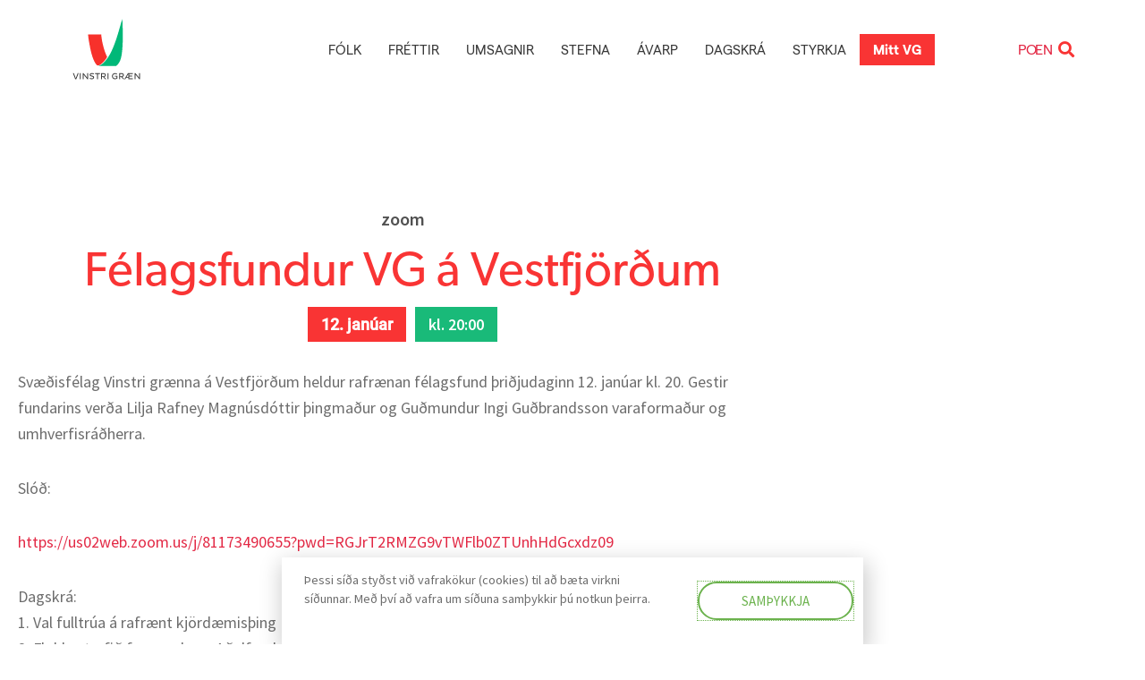

--- FILE ---
content_type: text/css
request_url: https://vg.is/wp-content/uploads/elementor/css/post-3197.css?ver=1769103105
body_size: 337
content:
.elementor-kit-3197{--e-global-color-primary:#F93434;--e-global-color-secondary:#19BA79;--e-global-color-text:#6D6D6D;--e-global-color-accent:#F93434;--e-global-color-4840e9b2:#515151;--e-global-color-2fee41ee:#383838;--e-global-color-1fc52bd4:#F93434;--e-global-color-5f2070dc:#335634;--e-global-color-5c27933d:#6BB24D;--e-global-color-6b639eca:#FFF;--e-global-color-66951e45:#F3F3F3;--e-global-color-5f30d725:#000000;--e-global-color-19474264:#27262D;--e-global-color-3ace0fe:#217462;--e-global-color-e8f814f:#CBEAD8;--e-global-color-0a8575b:#FAC4C0;--e-global-color-2f13551:#DDEFE4;--e-global-color-12731b9:#237564;--e-global-color-edfc232:#C32631;--e-global-typography-primary-font-weight:600;--e-global-typography-secondary-font-weight:400;--e-global-typography-text-font-family:"Source Sans Pro";--e-global-typography-text-font-weight:400;--e-global-typography-accent-font-family:"Source Sans Pro";--e-global-typography-accent-font-weight:500;--e-global-typography-96c50ff-font-family:"Source Sans Pro";--e-global-typography-96c50ff-font-weight:500;--e-global-typography-c6d7e91-font-family:"Matter";--e-global-typography-c6d7e91-font-weight:700;}.elementor-kit-3197 e-page-transition{background-color:#FFBC7D;}.elementor-kit-3197 h1{font-family:"Matter", Sans-serif;}.elementor-kit-3197 h2{font-family:"Matter", Sans-serif;}.elementor-kit-3197 h3{font-family:"Matter", Sans-serif;}.elementor-kit-3197 h4{font-family:"Matter", Sans-serif;}.elementor-kit-3197 h5{font-family:"Matter", Sans-serif;}.elementor-kit-3197 h6{font-family:"Matter", Sans-serif;}.elementor-section.elementor-section-boxed > .elementor-container{max-width:1250px;}.e-con{--container-max-width:1250px;}.elementor-widget:not(:last-child){margin-block-end:20px;}.elementor-element{--widgets-spacing:20px 20px;--widgets-spacing-row:20px;--widgets-spacing-column:20px;}{}h1.entry-title{display:var(--page-title-display);}@media(max-width:1024px){.elementor-section.elementor-section-boxed > .elementor-container{max-width:1024px;}.e-con{--container-max-width:1024px;}}@media(max-width:767px){.elementor-section.elementor-section-boxed > .elementor-container{max-width:767px;}.e-con{--container-max-width:767px;}}/* Start Custom Fonts CSS */@font-face {
	font-family: 'Matter';
	font-style: normal;
	font-weight: normal;
	font-display: auto;
	src: url('https://vg.is/wp-content/uploads/2021/07/Matter-Regular.woff2') format('woff2'),
		url('https://vg.is/wp-content/uploads/2021/07/Matter-Regular.woff') format('woff'),
		url('https://vg.is/wp-content/uploads/2021/07/Matter-Regular.ttf') format('truetype');
}
@font-face {
	font-family: 'Matter';
	font-style: normal;
	font-weight: bold;
	font-display: auto;
	src: url('https://vg.is/wp-content/uploads/2021/07/Matter-Bold.woff2') format('woff2'),
		url('https://vg.is/wp-content/uploads/2021/07/Matter-Bold.woff') format('woff'),
		url('https://vg.is/wp-content/uploads/2021/07/Matter-Bold.ttf') format('truetype');
}
@font-face {
	font-family: 'Matter';
	font-style: normal;
	font-weight: 200;
	font-display: auto;
	src: url('https://vg.is/wp-content/uploads/2021/07/Matter-Light.woff2') format('woff2'),
		url('https://vg.is/wp-content/uploads/2021/07/Matter-Light.woff') format('woff'),
		url('https://vg.is/wp-content/uploads/2021/07/Matter-Light.ttf') format('truetype');
}
@font-face {
	font-family: 'Matter';
	font-style: normal;
	font-weight: 900;
	font-display: auto;
	src: url('https://vg.is/wp-content/uploads/2021/07/Matter-Heavy.woff2') format('woff2'),
		url('https://vg.is/wp-content/uploads/2021/07/Matter-Heavy.woff') format('woff'),
		url('https://vg.is/wp-content/uploads/2021/07/Matter-Heavy.ttf') format('truetype');
}
/* End Custom Fonts CSS */

--- FILE ---
content_type: text/css
request_url: https://vg.is/wp-content/uploads/elementor/css/post-399.css?ver=1769106700
body_size: 728
content:
.elementor-399 .elementor-element.elementor-element-9740402 .elementor-repeater-item-9095fdb.jet-parallax-section__layout .jet-parallax-section__image{background-size:auto;}.elementor-bc-flex-widget .elementor-399 .elementor-element.elementor-element-348b108.elementor-column .elementor-widget-wrap{align-items:center;}.elementor-399 .elementor-element.elementor-element-348b108.elementor-column.elementor-element[data-element_type="column"] > .elementor-widget-wrap.elementor-element-populated{align-content:center;align-items:center;}.elementor-399 .elementor-element.elementor-element-348b108.elementor-column > .elementor-widget-wrap{justify-content:center;}.elementor-399 .elementor-element.elementor-element-b23c517 .elementor-repeater-item-5fc4cc1.jet-parallax-section__layout .jet-parallax-section__image{background-size:auto;}.elementor-widget-text-editor{font-family:var( --e-global-typography-text-font-family ), Sans-serif;font-weight:var( --e-global-typography-text-font-weight );color:var( --e-global-color-text );}.elementor-widget-text-editor.elementor-drop-cap-view-stacked .elementor-drop-cap{background-color:var( --e-global-color-primary );}.elementor-widget-text-editor.elementor-drop-cap-view-framed .elementor-drop-cap, .elementor-widget-text-editor.elementor-drop-cap-view-default .elementor-drop-cap{color:var( --e-global-color-primary );border-color:var( --e-global-color-primary );}.elementor-399 .elementor-element.elementor-element-2c66092{text-align:center;font-size:20px;font-weight:600;text-transform:none;color:var( --e-global-color-4840e9b2 );}.elementor-399 .elementor-element.elementor-element-6c31929 .elementor-repeater-item-5158ef3.jet-parallax-section__layout .jet-parallax-section__image{background-size:auto;}.elementor-widget-heading .elementor-heading-title{font-weight:var( --e-global-typography-primary-font-weight );color:var( --e-global-color-primary );}.elementor-399 .elementor-element.elementor-element-b267db6 > .elementor-widget-container{margin:0px 0px 0px 0px;}.elementor-399 .elementor-element.elementor-element-b267db6{text-align:center;}.elementor-399 .elementor-element.elementor-element-b267db6 .elementor-heading-title{font-family:"canada-type-gibson", Sans-serif;font-size:3rem;font-weight:400;color:var( --e-global-color-primary );}.elementor-399 .elementor-element.elementor-element-12700a5 .elementor-repeater-item-05feeac.jet-parallax-section__layout .jet-parallax-section__image{background-size:auto;}.elementor-399 .elementor-element.elementor-element-318432a:not(.elementor-motion-effects-element-type-background) > .elementor-widget-wrap, .elementor-399 .elementor-element.elementor-element-318432a > .elementor-widget-wrap > .elementor-motion-effects-container > .elementor-motion-effects-layer{background-color:var( --e-global-color-primary );}.elementor-bc-flex-widget .elementor-399 .elementor-element.elementor-element-318432a.elementor-column .elementor-widget-wrap{align-items:center;}.elementor-399 .elementor-element.elementor-element-318432a.elementor-column.elementor-element[data-element_type="column"] > .elementor-widget-wrap.elementor-element-populated{align-content:center;align-items:center;}.elementor-399 .elementor-element.elementor-element-318432a.elementor-column > .elementor-widget-wrap{justify-content:center;}.elementor-399 .elementor-element.elementor-element-318432a > .elementor-element-populated{transition:background 0.3s, border 0.3s, border-radius 0.3s, box-shadow 0.3s;padding:0px 0px 0px 0px;}.elementor-399 .elementor-element.elementor-element-318432a > .elementor-element-populated > .elementor-background-overlay{transition:background 0.3s, border-radius 0.3s, opacity 0.3s;}.elementor-399 .elementor-element.elementor-element-2d41d83 .jet-listing-dynamic-field.display-multiline, .elementor-399 .elementor-element.elementor-element-2d41d83 .jet-listing-dynamic-field.display-inline .jet-listing-dynamic-field__inline-wrap{background-color:var( --e-global-color-primary );}.elementor-399 .elementor-element.elementor-element-2d41d83{width:auto;max-width:auto;}.elementor-399 .elementor-element.elementor-element-2d41d83 > .elementor-widget-container{background-color:var( --e-global-color-primary );padding:5px 15px 5px 15px;}.elementor-399 .elementor-element.elementor-element-2d41d83 .jet-listing-dynamic-field__content{color:#FFFFFF;font-size:18px;font-weight:600;text-align:left;}.elementor-399 .elementor-element.elementor-element-2d41d83 .jet-listing-dynamic-field .jet-listing-dynamic-field__inline-wrap{width:auto;}.elementor-399 .elementor-element.elementor-element-2d41d83 .jet-listing-dynamic-field .jet-listing-dynamic-field__content{width:auto;}.elementor-399 .elementor-element.elementor-element-2d41d83 .jet-listing-dynamic-field{justify-content:flex-start;}.elementor-399 .elementor-element.elementor-element-0f140fe{width:auto;max-width:auto;}.elementor-399 .elementor-element.elementor-element-0f140fe > .elementor-widget-container{margin:0px 0px 0px 0px;padding:0px 0px 0px 0px;}.elementor-399 .elementor-element.elementor-element-0f140fe .elementor-heading-title{font-weight:600;line-height:0em;color:#FFFFFF;}.elementor-399 .elementor-element.elementor-element-efdc582 .jet-listing-dynamic-field.display-multiline, .elementor-399 .elementor-element.elementor-element-efdc582 .jet-listing-dynamic-field.display-inline .jet-listing-dynamic-field__inline-wrap{background-color:var( --e-global-color-primary );}.elementor-399 .elementor-element.elementor-element-efdc582{width:auto;max-width:auto;}.elementor-399 .elementor-element.elementor-element-efdc582 > .elementor-widget-container{background-color:var( --e-global-color-primary );padding:5px 15px 5px 15px;}.elementor-399 .elementor-element.elementor-element-efdc582 .jet-listing-dynamic-field__content{color:#FFFFFF;font-size:18px;font-weight:600;text-align:left;}.elementor-399 .elementor-element.elementor-element-efdc582 .jet-listing-dynamic-field .jet-listing-dynamic-field__inline-wrap{width:auto;}.elementor-399 .elementor-element.elementor-element-efdc582 .jet-listing-dynamic-field .jet-listing-dynamic-field__content{width:auto;}.elementor-399 .elementor-element.elementor-element-efdc582 .jet-listing-dynamic-field{justify-content:flex-start;}.elementor-399 .elementor-element.elementor-element-8381534.elementor-column > .elementor-widget-wrap{justify-content:center;}.elementor-399 .elementor-element.elementor-element-8381534 > .elementor-widget-wrap > .elementor-widget:not(.elementor-widget__width-auto):not(.elementor-widget__width-initial):not(:last-child):not(.elementor-absolute){margin-block-end:0px;}.elementor-399 .elementor-element.elementor-element-8381534 > .elementor-element-populated{margin:0px 0px 0px 10px;--e-column-margin-right:0px;--e-column-margin-left:10px;padding:0px 0px 0px 0px;}.elementor-399 .elementor-element.elementor-element-74a5f4e > .elementor-widget-container{background-color:var( --e-global-color-secondary );padding:5px 15px 5px 15px;}.elementor-399 .elementor-element.elementor-element-74a5f4e{font-size:18px;font-weight:600;color:#ffffff;}.elementor-399 .elementor-element.elementor-element-9740402 > .elementor-container{max-width:900px;}.elementor-399 .elementor-element.elementor-element-9740402{padding:100px 0px 0px 0px;}.elementor-399 .elementor-element.elementor-element-29bfc08 .elementor-repeater-item-adb6284.jet-parallax-section__layout .jet-parallax-section__image{background-size:auto;}.elementor-399 .elementor-element.elementor-element-0288bd2 .elementor-repeater-item-1f65313.jet-parallax-section__layout .jet-parallax-section__image{background-size:auto;}.elementor-widget-theme-post-content{color:var( --e-global-color-text );font-family:var( --e-global-typography-text-font-family ), Sans-serif;font-weight:var( --e-global-typography-text-font-weight );}.elementor-399 .elementor-element.elementor-element-29bfc08 > .elementor-container{max-width:900px;}@media(max-width:1024px){.elementor-399 .elementor-element.elementor-element-b267db6 .elementor-heading-title{font-size:4vw;}}@media(max-width:767px){.elementor-399 .elementor-element.elementor-element-b267db6{text-align:start;}.elementor-399 .elementor-element.elementor-element-b267db6 .elementor-heading-title{font-size:8vw;}.elementor-399 .elementor-element.elementor-element-9740402{padding:1em 0em 0em 0em;}}/* Start custom CSS for column, class: .elementor-element-318432a */.elementor-399 .elementor-element.elementor-element-318432a{
    width:fit-content;
   margin-left:auto;
}/* End custom CSS */
/* Start custom CSS for text-editor, class: .elementor-element-74a5f4e */.elementor-399 .elementor-element.elementor-element-74a5f4e{
    width:fit-content;}/* End custom CSS */
/* Start custom CSS for column, class: .elementor-element-8381534 */.elementor-399 .elementor-element.elementor-element-8381534{
    width:fit-content;
    margin-right:auto;
}/* End custom CSS */
/* Start custom CSS for column, class: .elementor-element-318432a */.elementor-399 .elementor-element.elementor-element-318432a{
    width:fit-content;
   margin-left:auto;
}/* End custom CSS */
/* Start custom CSS for text-editor, class: .elementor-element-74a5f4e */.elementor-399 .elementor-element.elementor-element-74a5f4e{
    width:fit-content;}/* End custom CSS */
/* Start custom CSS for column, class: .elementor-element-8381534 */.elementor-399 .elementor-element.elementor-element-8381534{
    width:fit-content;
    margin-right:auto;
}/* End custom CSS */
/* Start custom CSS for column, class: .elementor-element-318432a */.elementor-399 .elementor-element.elementor-element-318432a{
    width:fit-content;
   margin-left:auto;
}/* End custom CSS */
/* Start custom CSS for text-editor, class: .elementor-element-74a5f4e */.elementor-399 .elementor-element.elementor-element-74a5f4e{
    width:fit-content;}/* End custom CSS */
/* Start custom CSS for column, class: .elementor-element-8381534 */.elementor-399 .elementor-element.elementor-element-8381534{
    width:fit-content;
    margin-right:auto;
}/* End custom CSS */
/* Start custom CSS for column, class: .elementor-element-318432a */.elementor-399 .elementor-element.elementor-element-318432a{
    width:fit-content;
   margin-left:auto;
}/* End custom CSS */
/* Start custom CSS for text-editor, class: .elementor-element-74a5f4e */.elementor-399 .elementor-element.elementor-element-74a5f4e{
    width:fit-content;}/* End custom CSS */
/* Start custom CSS for column, class: .elementor-element-8381534 */.elementor-399 .elementor-element.elementor-element-8381534{
    width:fit-content;
    margin-right:auto;
}/* End custom CSS */

--- FILE ---
content_type: image/svg+xml
request_url: https://vg.is/wp-content/uploads/2021/03/VG_Merki.svg
body_size: 696
content:
<svg xmlns="http://www.w3.org/2000/svg" id="Layer_1" data-name="Layer 1" viewBox="0 0 2000 2000"><path d="M1009.5,1244.16c-90.12,113.82-125.26,129.61-159.14,151C836,1404.25,818,1409.87,808,1413a1.61,1.61,0,0,0,.51,3.15l405.8-.24c.33,0,26.11-.1,26.38-.28,41.12-27.07,66.39-66.79,94.41-123.59,101-204.79,66.09-905.49,59.23-1035.25a1.68,1.68,0,0,0-3.25-.49C1347.19,375.72,1212.91,987.25,1009.5,1244.16Z" style="fill:#00b878"></path><path d="M869.83,632.1H543.32c6.15,84.83,21.92,171.45,39.77,269.8,34.75,191.38,88.74,394.87,174.7,489.63,28.21,31.11,97,4.87,170.51-77.49,81.14-90.86,88.44-126,88.44-126-37.14-65.2-70.09-163.58-99.7-278.69C884.78,783.9,876,694.09,869.83,632.1Z" style="fill:#f7312b"></path><path d="M167.24,1595.29h23.67l46.49,126.78L286,1595.29h23.67L250.81,1742.4h-27Z" style="fill:#383838"></path><path d="M338.56,1595.29h21.78V1742.4H338.56Z" style="fill:#383838"></path><path d="M432.6,1631.2v111.2H410.82V1595.29h19.27l90.47,111.63V1595.29h21.78V1742.4H523.28Z" style="fill:#383838"></path><path d="M589.89,1710.17c9.63,6.27,26.59,13.63,45.23,13.63,20.74,0,35-8.22,35-22.72,0-10.38-7.33-16.22-24.72-20.55L619.83,1674c-23.87-5.84-35.6-19-35.6-38.29,0-23.15,17.38-42.41,55.08-42.41,19.9,0,39.16,5.85,49.85,11.69l-6.29,20.76c-10-6.27-28.48-11.68-44.4-11.68-22.19,0-31.62,8.66-31.62,19.69,0,10.17,6.7,15.14,19.69,18.82l27.64,7.36c25.13,6.92,38.54,18.6,38.54,39.37,0,27.26-24.3,45.22-58,45.22-20.52,0-41-7.36-50.05-12.77Z" style="fill:#383838"></path><path d="M789.69,1615.2v127.2H767.91V1615.2h-51.1v-19.91H838.28v19.91Z" style="fill:#383838"></path><path d="M868.44,1595.29h62c31.63,0,53.41,14.5,53.41,47.16,0,25.31-17.81,42.41-40.63,45.44l49.84,50.83v3.68H967.92l-51.73-54.08h-26v54.08H868.44ZM890.22,1615v55.38h42.51c15.92,0,28.49-9.95,28.49-27.47,0-18.83-12.57-27.91-28.49-27.91Z" style="fill:#383838"></path><path d="M1028,1595.29h21.78V1742.4H1028Z" style="fill:#383838"></path><path d="M1273.07,1725.09c-13.2,10.61-38.12,19.48-59.9,19.48-42.1,0-75.82-28.13-75.82-75.51,0-47.81,33.72-75.93,75.82-75.93,23,0,40.21,8,54.45,20.33l-10.47,17.31c-11.73-10.6-25.34-16.66-43.56-16.66-30.16,0-53.83,20.12-53.83,55,0,34.4,23.67,54.52,54.67,54.52,14,0,27.64-4.33,36.86-10.38v-33.54h-44.2V1660h66Z" style="fill:#383838"></path><path d="M1316.42,1595.29h62c31.62,0,53.4,14.5,53.4,47.16,0,25.31-17.8,42.41-40.63,45.44l49.84,50.83v3.68H1415.9l-51.73-54.08h-26v54.08h-21.78ZM1338.2,1615v55.38h42.52c15.92,0,28.48-9.95,28.48-27.47,0-18.83-12.56-27.91-28.48-27.91Z" style="fill:#383838"></path><path d="M1545.54,1710h-56.13l-19.26,32.45h-23.46L1533,1595.29h122.93v19.91h-89.42v42h74.13v18.39h-74.13v47.16h89.42v19.69H1545.54Zm0-17.09v-81.34l-47.33,81.34Z" style="fill:#383838"></path><path d="M1723.35,1631.2v111.2h-21.77V1595.29h19.26l90.48,111.63V1595.29h21.78V1742.4H1814Z" style="fill:#383838"></path></svg>